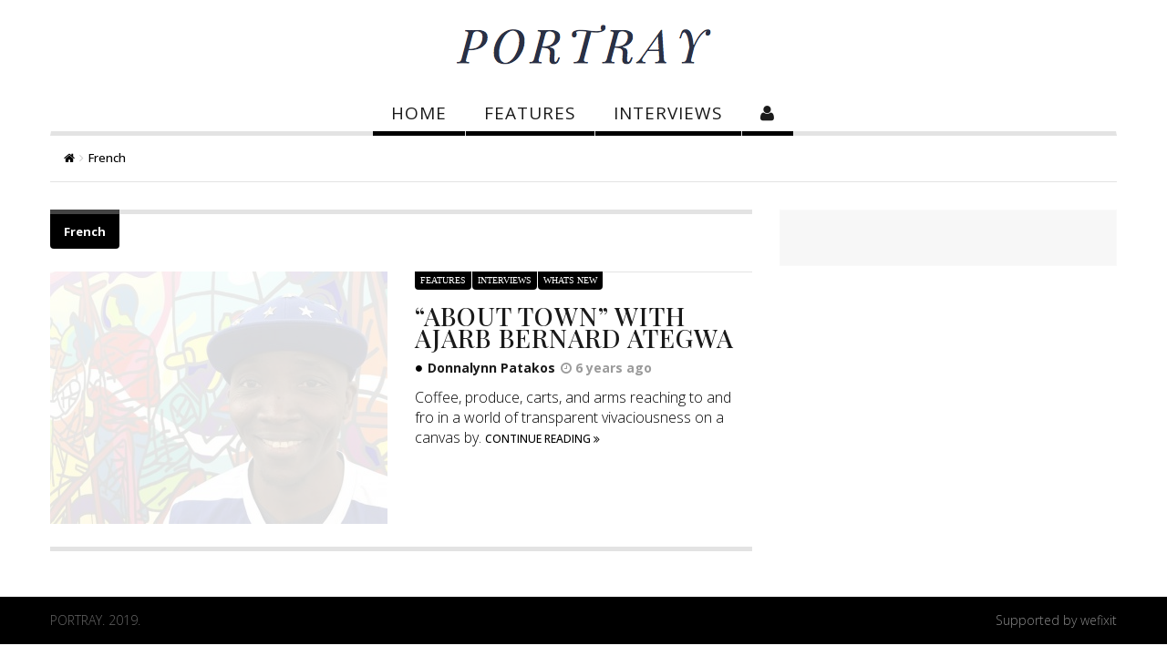

--- FILE ---
content_type: text/css
request_url: https://portraymag.com/wp-content/themes/magzilla/style.css?ver=1
body_size: 224
content:
/*
Theme Name: Magzilla
Theme URI: https://themeforest.net/item/magzilla-for-newspapers-magazines-and-blogs/12972965
Author: Favethemes
Author URI: http://www.favethemes.com/
Description: Magzilla - Theme for online magazine and newspaper
Version: 1.6.0
Tags: right-sidebar, left-sidebar, custom-colors, custom-menu, featured-images, post-formats, theme-options, translation-ready
License: GNU General Public License version 3.0
License URI: http://www.gnu.org/licenses/gpl-3.0.html
Text Domain: magzilla
*/

/* Fix for Visual Composer 4.9*/
.wpb_button, .wpb_content_element, .wpb_row, ul.wpb_thumbnails-fluid>li {
    margin-bottom: 35px;
}
.vc_column_container {
    padding-left: 15px !important;
    padding-right: 15px !important;
}
.vc_column_container>.vc_column-inner {
    padding:0 !important;
}
.vc_col-has-fill>.vc_column-inner, .vc_row-has-fill+.vc_row-full-width+.vc_row>.vc_column_container>.vc_column-inner, .vc_row-has-fill+.vc_row>.vc_column_container>.vc_column-inner, .vc_row-has-fill+.vc_vc_row>.vc_row>.vc_vc_column>.vc_column_container>.vc_column-inner, .vc_row-has-fill+.vc_vc_row_inner>.vc_row>.vc_vc_column_inner>.vc_column_container>.vc_column-inner, .vc_row-has-fill>.vc_column_container>.vc_column-inner, .vc_row-has-fill>.vc_row>.vc_vc_column>.vc_column_container>.vc_column-inner, .vc_row-has-fill>.vc_vc_column_inner>.vc_column_container>.vc_column-inner{
    padding-top:0 !important;
}

.menu-tab-nav{
	height: 294px !important;
	overflow: auto !important;
	display: block !important;
	min-height: auto !important;
}

/**
 * wefixit.gr
 */
/* new top of page widget area */
#top-page img {
    display: block;
    margin: 0 auto;
}

.menu-label{
    display:none;
}
.mobile-menu .menu-label{
    display: inline;
}
.home .post-comments {
    display: none !important;
}

